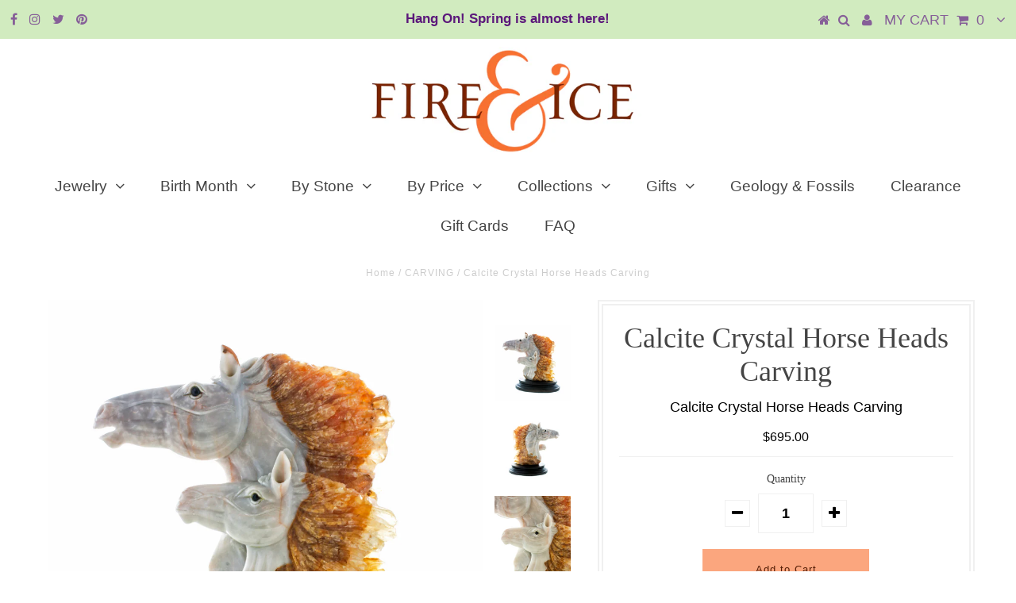

--- FILE ---
content_type: text/html; charset=utf-8
request_url: https://fireandice.com/products/00-crystal-calcite-2horse-head
body_size: 17485
content:
<!DOCTYPE html>
<!--[if lt IE 7 ]><html class="ie ie6" lang="en"> <![endif]-->
<!--[if IE 7 ]><html class="ie ie7" lang="en"> <![endif]-->
<!--[if IE 8 ]><html class="ie ie8" lang="en"> <![endif]-->
<!--[if (gte IE 9)|!(IE)]><!--><html lang="en"> <!--<![endif]-->
<head>

  <meta charset="utf-8" />
  

<meta property="og:type" content="product">
<meta property="og:title" content="Calcite Crystal Horse Heads Carving">
<meta property="og:url" content="https://fireandice.com/products/00-crystal-calcite-2horse-head">
<meta property="og:description" content="
Calcite Crystal Horse Heads Carving
Mother and baby horse
Hand carved sculpture
5.5 inches x 7.25 inches x 4 inches (W x H x D)

 
sku: 4123328">

<meta property="og:image" content="http://fireandice.com/cdn/shop/products/4123328_grande.jpg?v=1579029829">
<meta property="og:image:secure_url" content="https://fireandice.com/cdn/shop/products/4123328_grande.jpg?v=1579029829">

<meta property="og:image" content="http://fireandice.com/cdn/shop/products/4123328a_grande.jpg?v=1579029829">
<meta property="og:image:secure_url" content="https://fireandice.com/cdn/shop/products/4123328a_grande.jpg?v=1579029829">

<meta property="og:image" content="http://fireandice.com/cdn/shop/products/4123328b_grande.jpg?v=1579029829">
<meta property="og:image:secure_url" content="https://fireandice.com/cdn/shop/products/4123328b_grande.jpg?v=1579029829">

<meta property="og:price:amount" content="695.00">
<meta property="og:price:currency" content="USD">

<meta property="og:site_name" content="Fire &amp; Ice ">



<meta name="twitter:card" content="summary">


<meta name="twitter:site" content="@fireandice">


<meta name="twitter:title" content="Calcite Crystal Horse Heads Carving">
<meta name="twitter:description" content="
Calcite Crystal Horse Heads Carving
Mother and baby horse
Hand carved sculpture
5.5 inches x 7.25 inches x 4 inches (W x H x D)

 
sku: 4123328">
<meta name="twitter:image" content="https://fireandice.com/cdn/shop/products/4123328_large.jpg?v=1579029829">
<meta name="twitter:image:width" content="480">
<meta name="twitter:image:height" content="480">

  <!-- Basic Page Needs
================================================== -->

  <title>
    Calcite Crystal Horse Heads Carving &ndash; Fire &amp; Ice 
  </title>
  
  <meta name="description" content="Calcite Crystal Horse Heads Carving Mother and baby horse Hand carved sculpture 5.5 inches x 7.25 inches x 4 inches (W x H x D)   sku: 4123328" />
  
  <link rel="canonical" href="https://fireandice.com/products/00-crystal-calcite-2horse-head" />

  <!-- CSS
================================================== -->

  
  











  


   


 


  


  


     


  








    


 


   


 


  


 


 


 


  <link href="//fireandice.com/cdn/shop/t/5/assets/stylesheet.css?v=73887707409863872931739226042" rel="stylesheet" type="text/css" media="all" />
  <link href="//fireandice.com/cdn/shop/t/5/assets/queries.css?v=34608368082970829381573331307" rel="stylesheet" type="text/css" media="all" />

  <!-- JS
================================================== -->

  <script type="text/javascript" src="//ajax.googleapis.com/ajax/libs/jquery/2.2.4/jquery.min.js"></script>

  <script src="//fireandice.com/cdn/shop/t/5/assets/theme.js?v=150864961497933447501573331307" type="text/javascript"></script> 
  <script src="//fireandice.com/cdn/shopifycloud/storefront/assets/themes_support/option_selection-b017cd28.js" type="text/javascript"></script> 
  <script src="//fireandice.com/cdn/shop/t/5/assets/api.js?v=108513540937963795951573331275" type="text/javascript"></script>  

  

  <!--[if lt IE 9]>
<script src="//html5shim.googlecode.com/svn/trunk/html5.js"></script>
<![endif]-->

  <meta name="viewport" content="width=device-width, initial-scale=1, maximum-scale=1">
  
  
  <link rel="shortcut icon" href="//fireandice.com/cdn/shop/files/ampersand-gold_copy_32x32.jpg?v=1614284216" type="image/png" />
  
  
  
  <script>window.performance && window.performance.mark && window.performance.mark('shopify.content_for_header.start');</script><meta id="shopify-digital-wallet" name="shopify-digital-wallet" content="/24563613792/digital_wallets/dialog">
<meta name="shopify-checkout-api-token" content="2ac0875165c833223cf283a81d5d4440">
<meta id="in-context-paypal-metadata" data-shop-id="24563613792" data-venmo-supported="false" data-environment="production" data-locale="en_US" data-paypal-v4="true" data-currency="USD">
<link rel="alternate" type="application/json+oembed" href="https://fireandice.com/products/00-crystal-calcite-2horse-head.oembed">
<script async="async" src="/checkouts/internal/preloads.js?locale=en-US"></script>
<link rel="preconnect" href="https://shop.app" crossorigin="anonymous">
<script async="async" src="https://shop.app/checkouts/internal/preloads.js?locale=en-US&shop_id=24563613792" crossorigin="anonymous"></script>
<script id="apple-pay-shop-capabilities" type="application/json">{"shopId":24563613792,"countryCode":"US","currencyCode":"USD","merchantCapabilities":["supports3DS"],"merchantId":"gid:\/\/shopify\/Shop\/24563613792","merchantName":"Fire \u0026 Ice ","requiredBillingContactFields":["postalAddress","email"],"requiredShippingContactFields":["postalAddress","email"],"shippingType":"shipping","supportedNetworks":["visa","masterCard","amex","discover","elo","jcb"],"total":{"type":"pending","label":"Fire \u0026 Ice ","amount":"1.00"},"shopifyPaymentsEnabled":true,"supportsSubscriptions":true}</script>
<script id="shopify-features" type="application/json">{"accessToken":"2ac0875165c833223cf283a81d5d4440","betas":["rich-media-storefront-analytics"],"domain":"fireandice.com","predictiveSearch":true,"shopId":24563613792,"locale":"en"}</script>
<script>var Shopify = Shopify || {};
Shopify.shop = "jantoby.myshopify.com";
Shopify.locale = "en";
Shopify.currency = {"active":"USD","rate":"1.0"};
Shopify.country = "US";
Shopify.theme = {"name":"February Birth Stone Annual Sale","id":79502213216,"schema_name":"Testament","schema_version":"5.1.2","theme_store_id":null,"role":"main"};
Shopify.theme.handle = "null";
Shopify.theme.style = {"id":null,"handle":null};
Shopify.cdnHost = "fireandice.com/cdn";
Shopify.routes = Shopify.routes || {};
Shopify.routes.root = "/";</script>
<script type="module">!function(o){(o.Shopify=o.Shopify||{}).modules=!0}(window);</script>
<script>!function(o){function n(){var o=[];function n(){o.push(Array.prototype.slice.apply(arguments))}return n.q=o,n}var t=o.Shopify=o.Shopify||{};t.loadFeatures=n(),t.autoloadFeatures=n()}(window);</script>
<script>
  window.ShopifyPay = window.ShopifyPay || {};
  window.ShopifyPay.apiHost = "shop.app\/pay";
  window.ShopifyPay.redirectState = null;
</script>
<script id="shop-js-analytics" type="application/json">{"pageType":"product"}</script>
<script defer="defer" async type="module" src="//fireandice.com/cdn/shopifycloud/shop-js/modules/v2/client.init-shop-cart-sync_WVOgQShq.en.esm.js"></script>
<script defer="defer" async type="module" src="//fireandice.com/cdn/shopifycloud/shop-js/modules/v2/chunk.common_C_13GLB1.esm.js"></script>
<script defer="defer" async type="module" src="//fireandice.com/cdn/shopifycloud/shop-js/modules/v2/chunk.modal_CLfMGd0m.esm.js"></script>
<script type="module">
  await import("//fireandice.com/cdn/shopifycloud/shop-js/modules/v2/client.init-shop-cart-sync_WVOgQShq.en.esm.js");
await import("//fireandice.com/cdn/shopifycloud/shop-js/modules/v2/chunk.common_C_13GLB1.esm.js");
await import("//fireandice.com/cdn/shopifycloud/shop-js/modules/v2/chunk.modal_CLfMGd0m.esm.js");

  window.Shopify.SignInWithShop?.initShopCartSync?.({"fedCMEnabled":true,"windoidEnabled":true});

</script>
<script>
  window.Shopify = window.Shopify || {};
  if (!window.Shopify.featureAssets) window.Shopify.featureAssets = {};
  window.Shopify.featureAssets['shop-js'] = {"shop-cart-sync":["modules/v2/client.shop-cart-sync_DuR37GeY.en.esm.js","modules/v2/chunk.common_C_13GLB1.esm.js","modules/v2/chunk.modal_CLfMGd0m.esm.js"],"init-fed-cm":["modules/v2/client.init-fed-cm_BucUoe6W.en.esm.js","modules/v2/chunk.common_C_13GLB1.esm.js","modules/v2/chunk.modal_CLfMGd0m.esm.js"],"shop-toast-manager":["modules/v2/client.shop-toast-manager_B0JfrpKj.en.esm.js","modules/v2/chunk.common_C_13GLB1.esm.js","modules/v2/chunk.modal_CLfMGd0m.esm.js"],"init-shop-cart-sync":["modules/v2/client.init-shop-cart-sync_WVOgQShq.en.esm.js","modules/v2/chunk.common_C_13GLB1.esm.js","modules/v2/chunk.modal_CLfMGd0m.esm.js"],"shop-button":["modules/v2/client.shop-button_B_U3bv27.en.esm.js","modules/v2/chunk.common_C_13GLB1.esm.js","modules/v2/chunk.modal_CLfMGd0m.esm.js"],"init-windoid":["modules/v2/client.init-windoid_DuP9q_di.en.esm.js","modules/v2/chunk.common_C_13GLB1.esm.js","modules/v2/chunk.modal_CLfMGd0m.esm.js"],"shop-cash-offers":["modules/v2/client.shop-cash-offers_BmULhtno.en.esm.js","modules/v2/chunk.common_C_13GLB1.esm.js","modules/v2/chunk.modal_CLfMGd0m.esm.js"],"pay-button":["modules/v2/client.pay-button_CrPSEbOK.en.esm.js","modules/v2/chunk.common_C_13GLB1.esm.js","modules/v2/chunk.modal_CLfMGd0m.esm.js"],"init-customer-accounts":["modules/v2/client.init-customer-accounts_jNk9cPYQ.en.esm.js","modules/v2/client.shop-login-button_DJ5ldayH.en.esm.js","modules/v2/chunk.common_C_13GLB1.esm.js","modules/v2/chunk.modal_CLfMGd0m.esm.js"],"avatar":["modules/v2/client.avatar_BTnouDA3.en.esm.js"],"checkout-modal":["modules/v2/client.checkout-modal_pBPyh9w8.en.esm.js","modules/v2/chunk.common_C_13GLB1.esm.js","modules/v2/chunk.modal_CLfMGd0m.esm.js"],"init-shop-for-new-customer-accounts":["modules/v2/client.init-shop-for-new-customer-accounts_BUoCy7a5.en.esm.js","modules/v2/client.shop-login-button_DJ5ldayH.en.esm.js","modules/v2/chunk.common_C_13GLB1.esm.js","modules/v2/chunk.modal_CLfMGd0m.esm.js"],"init-customer-accounts-sign-up":["modules/v2/client.init-customer-accounts-sign-up_CnczCz9H.en.esm.js","modules/v2/client.shop-login-button_DJ5ldayH.en.esm.js","modules/v2/chunk.common_C_13GLB1.esm.js","modules/v2/chunk.modal_CLfMGd0m.esm.js"],"init-shop-email-lookup-coordinator":["modules/v2/client.init-shop-email-lookup-coordinator_CzjY5t9o.en.esm.js","modules/v2/chunk.common_C_13GLB1.esm.js","modules/v2/chunk.modal_CLfMGd0m.esm.js"],"shop-follow-button":["modules/v2/client.shop-follow-button_CsYC63q7.en.esm.js","modules/v2/chunk.common_C_13GLB1.esm.js","modules/v2/chunk.modal_CLfMGd0m.esm.js"],"shop-login-button":["modules/v2/client.shop-login-button_DJ5ldayH.en.esm.js","modules/v2/chunk.common_C_13GLB1.esm.js","modules/v2/chunk.modal_CLfMGd0m.esm.js"],"shop-login":["modules/v2/client.shop-login_B9ccPdmx.en.esm.js","modules/v2/chunk.common_C_13GLB1.esm.js","modules/v2/chunk.modal_CLfMGd0m.esm.js"],"lead-capture":["modules/v2/client.lead-capture_D0K_KgYb.en.esm.js","modules/v2/chunk.common_C_13GLB1.esm.js","modules/v2/chunk.modal_CLfMGd0m.esm.js"],"payment-terms":["modules/v2/client.payment-terms_BWmiNN46.en.esm.js","modules/v2/chunk.common_C_13GLB1.esm.js","modules/v2/chunk.modal_CLfMGd0m.esm.js"]};
</script>
<script>(function() {
  var isLoaded = false;
  function asyncLoad() {
    if (isLoaded) return;
    isLoaded = true;
    var urls = ["https:\/\/cdn.tabarn.app\/cdn\/automatic-discount\/automatic-discount-v2.min.js?shop=jantoby.myshopify.com"];
    for (var i = 0; i < urls.length; i++) {
      var s = document.createElement('script');
      s.type = 'text/javascript';
      s.async = true;
      s.src = urls[i];
      var x = document.getElementsByTagName('script')[0];
      x.parentNode.insertBefore(s, x);
    }
  };
  if(window.attachEvent) {
    window.attachEvent('onload', asyncLoad);
  } else {
    window.addEventListener('load', asyncLoad, false);
  }
})();</script>
<script id="__st">var __st={"a":24563613792,"offset":-18000,"reqid":"c202ca25-c357-4062-bc39-b57f487af209-1769705074","pageurl":"fireandice.com\/products\/00-crystal-calcite-2horse-head","u":"97f802d430e5","p":"product","rtyp":"product","rid":4476967845984};</script>
<script>window.ShopifyPaypalV4VisibilityTracking = true;</script>
<script id="captcha-bootstrap">!function(){'use strict';const t='contact',e='account',n='new_comment',o=[[t,t],['blogs',n],['comments',n],[t,'customer']],c=[[e,'customer_login'],[e,'guest_login'],[e,'recover_customer_password'],[e,'create_customer']],r=t=>t.map((([t,e])=>`form[action*='/${t}']:not([data-nocaptcha='true']) input[name='form_type'][value='${e}']`)).join(','),a=t=>()=>t?[...document.querySelectorAll(t)].map((t=>t.form)):[];function s(){const t=[...o],e=r(t);return a(e)}const i='password',u='form_key',d=['recaptcha-v3-token','g-recaptcha-response','h-captcha-response',i],f=()=>{try{return window.sessionStorage}catch{return}},m='__shopify_v',_=t=>t.elements[u];function p(t,e,n=!1){try{const o=window.sessionStorage,c=JSON.parse(o.getItem(e)),{data:r}=function(t){const{data:e,action:n}=t;return t[m]||n?{data:e,action:n}:{data:t,action:n}}(c);for(const[e,n]of Object.entries(r))t.elements[e]&&(t.elements[e].value=n);n&&o.removeItem(e)}catch(o){console.error('form repopulation failed',{error:o})}}const l='form_type',E='cptcha';function T(t){t.dataset[E]=!0}const w=window,h=w.document,L='Shopify',v='ce_forms',y='captcha';let A=!1;((t,e)=>{const n=(g='f06e6c50-85a8-45c8-87d0-21a2b65856fe',I='https://cdn.shopify.com/shopifycloud/storefront-forms-hcaptcha/ce_storefront_forms_captcha_hcaptcha.v1.5.2.iife.js',D={infoText:'Protected by hCaptcha',privacyText:'Privacy',termsText:'Terms'},(t,e,n)=>{const o=w[L][v],c=o.bindForm;if(c)return c(t,g,e,D).then(n);var r;o.q.push([[t,g,e,D],n]),r=I,A||(h.body.append(Object.assign(h.createElement('script'),{id:'captcha-provider',async:!0,src:r})),A=!0)});var g,I,D;w[L]=w[L]||{},w[L][v]=w[L][v]||{},w[L][v].q=[],w[L][y]=w[L][y]||{},w[L][y].protect=function(t,e){n(t,void 0,e),T(t)},Object.freeze(w[L][y]),function(t,e,n,w,h,L){const[v,y,A,g]=function(t,e,n){const i=e?o:[],u=t?c:[],d=[...i,...u],f=r(d),m=r(i),_=r(d.filter((([t,e])=>n.includes(e))));return[a(f),a(m),a(_),s()]}(w,h,L),I=t=>{const e=t.target;return e instanceof HTMLFormElement?e:e&&e.form},D=t=>v().includes(t);t.addEventListener('submit',(t=>{const e=I(t);if(!e)return;const n=D(e)&&!e.dataset.hcaptchaBound&&!e.dataset.recaptchaBound,o=_(e),c=g().includes(e)&&(!o||!o.value);(n||c)&&t.preventDefault(),c&&!n&&(function(t){try{if(!f())return;!function(t){const e=f();if(!e)return;const n=_(t);if(!n)return;const o=n.value;o&&e.removeItem(o)}(t);const e=Array.from(Array(32),(()=>Math.random().toString(36)[2])).join('');!function(t,e){_(t)||t.append(Object.assign(document.createElement('input'),{type:'hidden',name:u})),t.elements[u].value=e}(t,e),function(t,e){const n=f();if(!n)return;const o=[...t.querySelectorAll(`input[type='${i}']`)].map((({name:t})=>t)),c=[...d,...o],r={};for(const[a,s]of new FormData(t).entries())c.includes(a)||(r[a]=s);n.setItem(e,JSON.stringify({[m]:1,action:t.action,data:r}))}(t,e)}catch(e){console.error('failed to persist form',e)}}(e),e.submit())}));const S=(t,e)=>{t&&!t.dataset[E]&&(n(t,e.some((e=>e===t))),T(t))};for(const o of['focusin','change'])t.addEventListener(o,(t=>{const e=I(t);D(e)&&S(e,y())}));const B=e.get('form_key'),M=e.get(l),P=B&&M;t.addEventListener('DOMContentLoaded',(()=>{const t=y();if(P)for(const e of t)e.elements[l].value===M&&p(e,B);[...new Set([...A(),...v().filter((t=>'true'===t.dataset.shopifyCaptcha))])].forEach((e=>S(e,t)))}))}(h,new URLSearchParams(w.location.search),n,t,e,['guest_login'])})(!0,!0)}();</script>
<script integrity="sha256-4kQ18oKyAcykRKYeNunJcIwy7WH5gtpwJnB7kiuLZ1E=" data-source-attribution="shopify.loadfeatures" defer="defer" src="//fireandice.com/cdn/shopifycloud/storefront/assets/storefront/load_feature-a0a9edcb.js" crossorigin="anonymous"></script>
<script crossorigin="anonymous" defer="defer" src="//fireandice.com/cdn/shopifycloud/storefront/assets/shopify_pay/storefront-65b4c6d7.js?v=20250812"></script>
<script data-source-attribution="shopify.dynamic_checkout.dynamic.init">var Shopify=Shopify||{};Shopify.PaymentButton=Shopify.PaymentButton||{isStorefrontPortableWallets:!0,init:function(){window.Shopify.PaymentButton.init=function(){};var t=document.createElement("script");t.src="https://fireandice.com/cdn/shopifycloud/portable-wallets/latest/portable-wallets.en.js",t.type="module",document.head.appendChild(t)}};
</script>
<script data-source-attribution="shopify.dynamic_checkout.buyer_consent">
  function portableWalletsHideBuyerConsent(e){var t=document.getElementById("shopify-buyer-consent"),n=document.getElementById("shopify-subscription-policy-button");t&&n&&(t.classList.add("hidden"),t.setAttribute("aria-hidden","true"),n.removeEventListener("click",e))}function portableWalletsShowBuyerConsent(e){var t=document.getElementById("shopify-buyer-consent"),n=document.getElementById("shopify-subscription-policy-button");t&&n&&(t.classList.remove("hidden"),t.removeAttribute("aria-hidden"),n.addEventListener("click",e))}window.Shopify?.PaymentButton&&(window.Shopify.PaymentButton.hideBuyerConsent=portableWalletsHideBuyerConsent,window.Shopify.PaymentButton.showBuyerConsent=portableWalletsShowBuyerConsent);
</script>
<script data-source-attribution="shopify.dynamic_checkout.cart.bootstrap">document.addEventListener("DOMContentLoaded",(function(){function t(){return document.querySelector("shopify-accelerated-checkout-cart, shopify-accelerated-checkout")}if(t())Shopify.PaymentButton.init();else{new MutationObserver((function(e,n){t()&&(Shopify.PaymentButton.init(),n.disconnect())})).observe(document.body,{childList:!0,subtree:!0})}}));
</script>
<link id="shopify-accelerated-checkout-styles" rel="stylesheet" media="screen" href="https://fireandice.com/cdn/shopifycloud/portable-wallets/latest/accelerated-checkout-backwards-compat.css" crossorigin="anonymous">
<style id="shopify-accelerated-checkout-cart">
        #shopify-buyer-consent {
  margin-top: 1em;
  display: inline-block;
  width: 100%;
}

#shopify-buyer-consent.hidden {
  display: none;
}

#shopify-subscription-policy-button {
  background: none;
  border: none;
  padding: 0;
  text-decoration: underline;
  font-size: inherit;
  cursor: pointer;
}

#shopify-subscription-policy-button::before {
  box-shadow: none;
}

      </style>

<script>window.performance && window.performance.mark && window.performance.mark('shopify.content_for_header.end');</script>
  <script type="text/javascript">
    new WOW().init();

  </script> 
  <link rel="next" href="/next"/>
  <link rel="prev" href="/prev"/>
<link href="https://monorail-edge.shopifysvc.com" rel="dns-prefetch">
<script>(function(){if ("sendBeacon" in navigator && "performance" in window) {try {var session_token_from_headers = performance.getEntriesByType('navigation')[0].serverTiming.find(x => x.name == '_s').description;} catch {var session_token_from_headers = undefined;}var session_cookie_matches = document.cookie.match(/_shopify_s=([^;]*)/);var session_token_from_cookie = session_cookie_matches && session_cookie_matches.length === 2 ? session_cookie_matches[1] : "";var session_token = session_token_from_headers || session_token_from_cookie || "";function handle_abandonment_event(e) {var entries = performance.getEntries().filter(function(entry) {return /monorail-edge.shopifysvc.com/.test(entry.name);});if (!window.abandonment_tracked && entries.length === 0) {window.abandonment_tracked = true;var currentMs = Date.now();var navigation_start = performance.timing.navigationStart;var payload = {shop_id: 24563613792,url: window.location.href,navigation_start,duration: currentMs - navigation_start,session_token,page_type: "product"};window.navigator.sendBeacon("https://monorail-edge.shopifysvc.com/v1/produce", JSON.stringify({schema_id: "online_store_buyer_site_abandonment/1.1",payload: payload,metadata: {event_created_at_ms: currentMs,event_sent_at_ms: currentMs}}));}}window.addEventListener('pagehide', handle_abandonment_event);}}());</script>
<script id="web-pixels-manager-setup">(function e(e,d,r,n,o){if(void 0===o&&(o={}),!Boolean(null===(a=null===(i=window.Shopify)||void 0===i?void 0:i.analytics)||void 0===a?void 0:a.replayQueue)){var i,a;window.Shopify=window.Shopify||{};var t=window.Shopify;t.analytics=t.analytics||{};var s=t.analytics;s.replayQueue=[],s.publish=function(e,d,r){return s.replayQueue.push([e,d,r]),!0};try{self.performance.mark("wpm:start")}catch(e){}var l=function(){var e={modern:/Edge?\/(1{2}[4-9]|1[2-9]\d|[2-9]\d{2}|\d{4,})\.\d+(\.\d+|)|Firefox\/(1{2}[4-9]|1[2-9]\d|[2-9]\d{2}|\d{4,})\.\d+(\.\d+|)|Chrom(ium|e)\/(9{2}|\d{3,})\.\d+(\.\d+|)|(Maci|X1{2}).+ Version\/(15\.\d+|(1[6-9]|[2-9]\d|\d{3,})\.\d+)([,.]\d+|)( \(\w+\)|)( Mobile\/\w+|) Safari\/|Chrome.+OPR\/(9{2}|\d{3,})\.\d+\.\d+|(CPU[ +]OS|iPhone[ +]OS|CPU[ +]iPhone|CPU IPhone OS|CPU iPad OS)[ +]+(15[._]\d+|(1[6-9]|[2-9]\d|\d{3,})[._]\d+)([._]\d+|)|Android:?[ /-](13[3-9]|1[4-9]\d|[2-9]\d{2}|\d{4,})(\.\d+|)(\.\d+|)|Android.+Firefox\/(13[5-9]|1[4-9]\d|[2-9]\d{2}|\d{4,})\.\d+(\.\d+|)|Android.+Chrom(ium|e)\/(13[3-9]|1[4-9]\d|[2-9]\d{2}|\d{4,})\.\d+(\.\d+|)|SamsungBrowser\/([2-9]\d|\d{3,})\.\d+/,legacy:/Edge?\/(1[6-9]|[2-9]\d|\d{3,})\.\d+(\.\d+|)|Firefox\/(5[4-9]|[6-9]\d|\d{3,})\.\d+(\.\d+|)|Chrom(ium|e)\/(5[1-9]|[6-9]\d|\d{3,})\.\d+(\.\d+|)([\d.]+$|.*Safari\/(?![\d.]+ Edge\/[\d.]+$))|(Maci|X1{2}).+ Version\/(10\.\d+|(1[1-9]|[2-9]\d|\d{3,})\.\d+)([,.]\d+|)( \(\w+\)|)( Mobile\/\w+|) Safari\/|Chrome.+OPR\/(3[89]|[4-9]\d|\d{3,})\.\d+\.\d+|(CPU[ +]OS|iPhone[ +]OS|CPU[ +]iPhone|CPU IPhone OS|CPU iPad OS)[ +]+(10[._]\d+|(1[1-9]|[2-9]\d|\d{3,})[._]\d+)([._]\d+|)|Android:?[ /-](13[3-9]|1[4-9]\d|[2-9]\d{2}|\d{4,})(\.\d+|)(\.\d+|)|Mobile Safari.+OPR\/([89]\d|\d{3,})\.\d+\.\d+|Android.+Firefox\/(13[5-9]|1[4-9]\d|[2-9]\d{2}|\d{4,})\.\d+(\.\d+|)|Android.+Chrom(ium|e)\/(13[3-9]|1[4-9]\d|[2-9]\d{2}|\d{4,})\.\d+(\.\d+|)|Android.+(UC? ?Browser|UCWEB|U3)[ /]?(15\.([5-9]|\d{2,})|(1[6-9]|[2-9]\d|\d{3,})\.\d+)\.\d+|SamsungBrowser\/(5\.\d+|([6-9]|\d{2,})\.\d+)|Android.+MQ{2}Browser\/(14(\.(9|\d{2,})|)|(1[5-9]|[2-9]\d|\d{3,})(\.\d+|))(\.\d+|)|K[Aa][Ii]OS\/(3\.\d+|([4-9]|\d{2,})\.\d+)(\.\d+|)/},d=e.modern,r=e.legacy,n=navigator.userAgent;return n.match(d)?"modern":n.match(r)?"legacy":"unknown"}(),u="modern"===l?"modern":"legacy",c=(null!=n?n:{modern:"",legacy:""})[u],f=function(e){return[e.baseUrl,"/wpm","/b",e.hashVersion,"modern"===e.buildTarget?"m":"l",".js"].join("")}({baseUrl:d,hashVersion:r,buildTarget:u}),m=function(e){var d=e.version,r=e.bundleTarget,n=e.surface,o=e.pageUrl,i=e.monorailEndpoint;return{emit:function(e){var a=e.status,t=e.errorMsg,s=(new Date).getTime(),l=JSON.stringify({metadata:{event_sent_at_ms:s},events:[{schema_id:"web_pixels_manager_load/3.1",payload:{version:d,bundle_target:r,page_url:o,status:a,surface:n,error_msg:t},metadata:{event_created_at_ms:s}}]});if(!i)return console&&console.warn&&console.warn("[Web Pixels Manager] No Monorail endpoint provided, skipping logging."),!1;try{return self.navigator.sendBeacon.bind(self.navigator)(i,l)}catch(e){}var u=new XMLHttpRequest;try{return u.open("POST",i,!0),u.setRequestHeader("Content-Type","text/plain"),u.send(l),!0}catch(e){return console&&console.warn&&console.warn("[Web Pixels Manager] Got an unhandled error while logging to Monorail."),!1}}}}({version:r,bundleTarget:l,surface:e.surface,pageUrl:self.location.href,monorailEndpoint:e.monorailEndpoint});try{o.browserTarget=l,function(e){var d=e.src,r=e.async,n=void 0===r||r,o=e.onload,i=e.onerror,a=e.sri,t=e.scriptDataAttributes,s=void 0===t?{}:t,l=document.createElement("script"),u=document.querySelector("head"),c=document.querySelector("body");if(l.async=n,l.src=d,a&&(l.integrity=a,l.crossOrigin="anonymous"),s)for(var f in s)if(Object.prototype.hasOwnProperty.call(s,f))try{l.dataset[f]=s[f]}catch(e){}if(o&&l.addEventListener("load",o),i&&l.addEventListener("error",i),u)u.appendChild(l);else{if(!c)throw new Error("Did not find a head or body element to append the script");c.appendChild(l)}}({src:f,async:!0,onload:function(){if(!function(){var e,d;return Boolean(null===(d=null===(e=window.Shopify)||void 0===e?void 0:e.analytics)||void 0===d?void 0:d.initialized)}()){var d=window.webPixelsManager.init(e)||void 0;if(d){var r=window.Shopify.analytics;r.replayQueue.forEach((function(e){var r=e[0],n=e[1],o=e[2];d.publishCustomEvent(r,n,o)})),r.replayQueue=[],r.publish=d.publishCustomEvent,r.visitor=d.visitor,r.initialized=!0}}},onerror:function(){return m.emit({status:"failed",errorMsg:"".concat(f," has failed to load")})},sri:function(e){var d=/^sha384-[A-Za-z0-9+/=]+$/;return"string"==typeof e&&d.test(e)}(c)?c:"",scriptDataAttributes:o}),m.emit({status:"loading"})}catch(e){m.emit({status:"failed",errorMsg:(null==e?void 0:e.message)||"Unknown error"})}}})({shopId: 24563613792,storefrontBaseUrl: "https://fireandice.com",extensionsBaseUrl: "https://extensions.shopifycdn.com/cdn/shopifycloud/web-pixels-manager",monorailEndpoint: "https://monorail-edge.shopifysvc.com/unstable/produce_batch",surface: "storefront-renderer",enabledBetaFlags: ["2dca8a86"],webPixelsConfigList: [{"id":"shopify-app-pixel","configuration":"{}","eventPayloadVersion":"v1","runtimeContext":"STRICT","scriptVersion":"0450","apiClientId":"shopify-pixel","type":"APP","privacyPurposes":["ANALYTICS","MARKETING"]},{"id":"shopify-custom-pixel","eventPayloadVersion":"v1","runtimeContext":"LAX","scriptVersion":"0450","apiClientId":"shopify-pixel","type":"CUSTOM","privacyPurposes":["ANALYTICS","MARKETING"]}],isMerchantRequest: false,initData: {"shop":{"name":"Fire \u0026 Ice ","paymentSettings":{"currencyCode":"USD"},"myshopifyDomain":"jantoby.myshopify.com","countryCode":"US","storefrontUrl":"https:\/\/fireandice.com"},"customer":null,"cart":null,"checkout":null,"productVariants":[{"price":{"amount":695.0,"currencyCode":"USD"},"product":{"title":"Calcite Crystal Horse Heads Carving","vendor":"GIFT","id":"4476967845984","untranslatedTitle":"Calcite Crystal Horse Heads Carving","url":"\/products\/00-crystal-calcite-2horse-head","type":"CARVING"},"id":"31723061837920","image":{"src":"\/\/fireandice.com\/cdn\/shop\/products\/4123328.jpg?v=1579029829"},"sku":"4123328","title":"Default Title","untranslatedTitle":"Default Title"}],"purchasingCompany":null},},"https://fireandice.com/cdn","1d2a099fw23dfb22ep557258f5m7a2edbae",{"modern":"","legacy":""},{"shopId":"24563613792","storefrontBaseUrl":"https:\/\/fireandice.com","extensionBaseUrl":"https:\/\/extensions.shopifycdn.com\/cdn\/shopifycloud\/web-pixels-manager","surface":"storefront-renderer","enabledBetaFlags":"[\"2dca8a86\"]","isMerchantRequest":"false","hashVersion":"1d2a099fw23dfb22ep557258f5m7a2edbae","publish":"custom","events":"[[\"page_viewed\",{}],[\"product_viewed\",{\"productVariant\":{\"price\":{\"amount\":695.0,\"currencyCode\":\"USD\"},\"product\":{\"title\":\"Calcite Crystal Horse Heads Carving\",\"vendor\":\"GIFT\",\"id\":\"4476967845984\",\"untranslatedTitle\":\"Calcite Crystal Horse Heads Carving\",\"url\":\"\/products\/00-crystal-calcite-2horse-head\",\"type\":\"CARVING\"},\"id\":\"31723061837920\",\"image\":{\"src\":\"\/\/fireandice.com\/cdn\/shop\/products\/4123328.jpg?v=1579029829\"},\"sku\":\"4123328\",\"title\":\"Default Title\",\"untranslatedTitle\":\"Default Title\"}}]]"});</script><script>
  window.ShopifyAnalytics = window.ShopifyAnalytics || {};
  window.ShopifyAnalytics.meta = window.ShopifyAnalytics.meta || {};
  window.ShopifyAnalytics.meta.currency = 'USD';
  var meta = {"product":{"id":4476967845984,"gid":"gid:\/\/shopify\/Product\/4476967845984","vendor":"GIFT","type":"CARVING","handle":"00-crystal-calcite-2horse-head","variants":[{"id":31723061837920,"price":69500,"name":"Calcite Crystal Horse Heads Carving","public_title":null,"sku":"4123328"}],"remote":false},"page":{"pageType":"product","resourceType":"product","resourceId":4476967845984,"requestId":"c202ca25-c357-4062-bc39-b57f487af209-1769705074"}};
  for (var attr in meta) {
    window.ShopifyAnalytics.meta[attr] = meta[attr];
  }
</script>
<script class="analytics">
  (function () {
    var customDocumentWrite = function(content) {
      var jquery = null;

      if (window.jQuery) {
        jquery = window.jQuery;
      } else if (window.Checkout && window.Checkout.$) {
        jquery = window.Checkout.$;
      }

      if (jquery) {
        jquery('body').append(content);
      }
    };

    var hasLoggedConversion = function(token) {
      if (token) {
        return document.cookie.indexOf('loggedConversion=' + token) !== -1;
      }
      return false;
    }

    var setCookieIfConversion = function(token) {
      if (token) {
        var twoMonthsFromNow = new Date(Date.now());
        twoMonthsFromNow.setMonth(twoMonthsFromNow.getMonth() + 2);

        document.cookie = 'loggedConversion=' + token + '; expires=' + twoMonthsFromNow;
      }
    }

    var trekkie = window.ShopifyAnalytics.lib = window.trekkie = window.trekkie || [];
    if (trekkie.integrations) {
      return;
    }
    trekkie.methods = [
      'identify',
      'page',
      'ready',
      'track',
      'trackForm',
      'trackLink'
    ];
    trekkie.factory = function(method) {
      return function() {
        var args = Array.prototype.slice.call(arguments);
        args.unshift(method);
        trekkie.push(args);
        return trekkie;
      };
    };
    for (var i = 0; i < trekkie.methods.length; i++) {
      var key = trekkie.methods[i];
      trekkie[key] = trekkie.factory(key);
    }
    trekkie.load = function(config) {
      trekkie.config = config || {};
      trekkie.config.initialDocumentCookie = document.cookie;
      var first = document.getElementsByTagName('script')[0];
      var script = document.createElement('script');
      script.type = 'text/javascript';
      script.onerror = function(e) {
        var scriptFallback = document.createElement('script');
        scriptFallback.type = 'text/javascript';
        scriptFallback.onerror = function(error) {
                var Monorail = {
      produce: function produce(monorailDomain, schemaId, payload) {
        var currentMs = new Date().getTime();
        var event = {
          schema_id: schemaId,
          payload: payload,
          metadata: {
            event_created_at_ms: currentMs,
            event_sent_at_ms: currentMs
          }
        };
        return Monorail.sendRequest("https://" + monorailDomain + "/v1/produce", JSON.stringify(event));
      },
      sendRequest: function sendRequest(endpointUrl, payload) {
        // Try the sendBeacon API
        if (window && window.navigator && typeof window.navigator.sendBeacon === 'function' && typeof window.Blob === 'function' && !Monorail.isIos12()) {
          var blobData = new window.Blob([payload], {
            type: 'text/plain'
          });

          if (window.navigator.sendBeacon(endpointUrl, blobData)) {
            return true;
          } // sendBeacon was not successful

        } // XHR beacon

        var xhr = new XMLHttpRequest();

        try {
          xhr.open('POST', endpointUrl);
          xhr.setRequestHeader('Content-Type', 'text/plain');
          xhr.send(payload);
        } catch (e) {
          console.log(e);
        }

        return false;
      },
      isIos12: function isIos12() {
        return window.navigator.userAgent.lastIndexOf('iPhone; CPU iPhone OS 12_') !== -1 || window.navigator.userAgent.lastIndexOf('iPad; CPU OS 12_') !== -1;
      }
    };
    Monorail.produce('monorail-edge.shopifysvc.com',
      'trekkie_storefront_load_errors/1.1',
      {shop_id: 24563613792,
      theme_id: 79502213216,
      app_name: "storefront",
      context_url: window.location.href,
      source_url: "//fireandice.com/cdn/s/trekkie.storefront.a804e9514e4efded663580eddd6991fcc12b5451.min.js"});

        };
        scriptFallback.async = true;
        scriptFallback.src = '//fireandice.com/cdn/s/trekkie.storefront.a804e9514e4efded663580eddd6991fcc12b5451.min.js';
        first.parentNode.insertBefore(scriptFallback, first);
      };
      script.async = true;
      script.src = '//fireandice.com/cdn/s/trekkie.storefront.a804e9514e4efded663580eddd6991fcc12b5451.min.js';
      first.parentNode.insertBefore(script, first);
    };
    trekkie.load(
      {"Trekkie":{"appName":"storefront","development":false,"defaultAttributes":{"shopId":24563613792,"isMerchantRequest":null,"themeId":79502213216,"themeCityHash":"8944457000402666499","contentLanguage":"en","currency":"USD","eventMetadataId":"51733f9f-7167-4018-a834-1559e7c53ebe"},"isServerSideCookieWritingEnabled":true,"monorailRegion":"shop_domain","enabledBetaFlags":["65f19447","b5387b81"]},"Session Attribution":{},"S2S":{"facebookCapiEnabled":false,"source":"trekkie-storefront-renderer","apiClientId":580111}}
    );

    var loaded = false;
    trekkie.ready(function() {
      if (loaded) return;
      loaded = true;

      window.ShopifyAnalytics.lib = window.trekkie;

      var originalDocumentWrite = document.write;
      document.write = customDocumentWrite;
      try { window.ShopifyAnalytics.merchantGoogleAnalytics.call(this); } catch(error) {};
      document.write = originalDocumentWrite;

      window.ShopifyAnalytics.lib.page(null,{"pageType":"product","resourceType":"product","resourceId":4476967845984,"requestId":"c202ca25-c357-4062-bc39-b57f487af209-1769705074","shopifyEmitted":true});

      var match = window.location.pathname.match(/checkouts\/(.+)\/(thank_you|post_purchase)/)
      var token = match? match[1]: undefined;
      if (!hasLoggedConversion(token)) {
        setCookieIfConversion(token);
        window.ShopifyAnalytics.lib.track("Viewed Product",{"currency":"USD","variantId":31723061837920,"productId":4476967845984,"productGid":"gid:\/\/shopify\/Product\/4476967845984","name":"Calcite Crystal Horse Heads Carving","price":"695.00","sku":"4123328","brand":"GIFT","variant":null,"category":"CARVING","nonInteraction":true,"remote":false},undefined,undefined,{"shopifyEmitted":true});
      window.ShopifyAnalytics.lib.track("monorail:\/\/trekkie_storefront_viewed_product\/1.1",{"currency":"USD","variantId":31723061837920,"productId":4476967845984,"productGid":"gid:\/\/shopify\/Product\/4476967845984","name":"Calcite Crystal Horse Heads Carving","price":"695.00","sku":"4123328","brand":"GIFT","variant":null,"category":"CARVING","nonInteraction":true,"remote":false,"referer":"https:\/\/fireandice.com\/products\/00-crystal-calcite-2horse-head"});
      }
    });


        var eventsListenerScript = document.createElement('script');
        eventsListenerScript.async = true;
        eventsListenerScript.src = "//fireandice.com/cdn/shopifycloud/storefront/assets/shop_events_listener-3da45d37.js";
        document.getElementsByTagName('head')[0].appendChild(eventsListenerScript);

})();</script>
<script
  defer
  src="https://fireandice.com/cdn/shopifycloud/perf-kit/shopify-perf-kit-3.1.0.min.js"
  data-application="storefront-renderer"
  data-shop-id="24563613792"
  data-render-region="gcp-us-east1"
  data-page-type="product"
  data-theme-instance-id="79502213216"
  data-theme-name="Testament"
  data-theme-version="5.1.2"
  data-monorail-region="shop_domain"
  data-resource-timing-sampling-rate="10"
  data-shs="true"
  data-shs-beacon="true"
  data-shs-export-with-fetch="true"
  data-shs-logs-sample-rate="1"
  data-shs-beacon-endpoint="https://fireandice.com/api/collect"
></script>
</head>
<body class="gridlock product">
  <div class="page-wrap">
    <div id="shopify-section-header" class="shopify-section"><div class="header-section" data-section-id="header" data-section-type="header-section">
  <div id="dl-menu" class="dl-menuwrapper">
    <button class="dl-trigger"><i class="fa fa-bars" aria-hidden="true"></i></button>
    <ul class="dl-menu">
      
         
      <li>
        <a href="/collections/jewelry" title="">Jewelry</a>       
               
        <ul class="dl-submenu">
          
          <li><a href="/collections/new-arrivals-jewelry">New Arrivals</a>

            

          </li>
          
          <li><a href="/collections/gold">Gold</a>

            

          </li>
          
          <li><a href="/collections/mixed-metal">Mixed Metal</a>

            

          </li>
          
          <li><a href="/collections/all-mens-jewelry">Men's Jewelry</a>

                   
            <ul class="dl-submenu">
              
              <li><a href="/collections/new-arrivals-mens-jw">New Arrivals</a></li>
              
              <li><a href="/collections/cuff-links">Cuff Links</a></li>
              
              <li><a href="/collections/mens-bracelet">Men's Bracelet</a></li>
              
              <li><a href="/collections/mens-pendant-necklace">Men's Pendant & Necklace</a></li>
              
              <li><a href="/collections/bow-ties">Bow Ties</a></li>
              
              <li><a href="/collections/mens-ring">Men's Rings</a></li>
              
              <li><a href="/collections/money-clip">Money Clips</a></li>
              
              <li><a href="/collections/knife">Pocket Knives</a></li>
              
              <li><a href="/collections/watch">Watches</a></li>
              
            </ul>
            

          </li>
          
          <li><a href="/collections/earrings">Earrings</a>

                   
            <ul class="dl-submenu">
              
              <li><a href="/collections/hoops">Hoops</a></li>
              
              <li><a href="/collections/studs">Studs</a></li>
              
            </ul>
            

          </li>
          
          <li><a href="/collections/pendants">Pendants</a>

            

          </li>
          
          <li><a href="/collections/necklaces">Necklaces</a>

            

          </li>
          
          <li><a href="/collections/bracelet">Bracelets</a>

            

          </li>
          
          <li><a href="/collections/pins-brooches">Pins & Brooches</a>

            

          </li>
          
          <li><a href="/collections/set">Sets</a>

            

          </li>
          
          <li><a href="/collections/ring">Rings</a>

            

          </li>
          
        </ul>
        
      </li>
      
      
         
      <li>
        <a href="/pages/birth-by-month" title="">Birth Month</a>       
               
        <ul class="dl-submenu">
          
          <li><a href="/collections/january">January</a>

            

          </li>
          
          <li><a href="/collections/february">February</a>

            

          </li>
          
          <li><a href="/collections/march">March</a>

            

          </li>
          
          <li><a href="/collections/april">April</a>

            

          </li>
          
          <li><a href="/collections/may">May</a>

            

          </li>
          
          <li><a href="/collections/june">June</a>

            

          </li>
          
          <li><a href="/collections/july">July</a>

            

          </li>
          
          <li><a href="/collections/august">August</a>

            

          </li>
          
          <li><a href="/collections/september">September</a>

            

          </li>
          
          <li><a href="/collections/october">October</a>

            

          </li>
          
          <li><a href="/collections/november">November</a>

            

          </li>
          
          <li><a href="/collections/december">December</a>

            

          </li>
          
        </ul>
        
      </li>
      
      
         
      <li>
        <a href="/pages/by-stone" title="">By Stone</a>       
               
        <ul class="dl-submenu">
          
          <li><a href="/collections/sterling-silver">Sterling Silver</a>

            

          </li>
          
          <li><a href="/collections/amethyst">Amethyst</a>

            

          </li>
          
          <li><a href="/collections/amber">Amber</a>

            

          </li>
          
          <li><a href="/collections/aquamarine">Aquamarine</a>

            

          </li>
          
          <li><a href="/collections/blue-topaz">Blue Topaz</a>

            

          </li>
          
          <li><a href="/collections/citrine">Citrine</a>

            

          </li>
          
          <li><a href="/collections/crystal">Crystal</a>

            

          </li>
          
          <li><a href="/collections/cz">CZ </a>

            

          </li>
          
          <li><a href="/collections/emerald">Emerald</a>

            

          </li>
          
          <li><a href="/collections/garnet">Garnet</a>

            

          </li>
          
          <li><a href="/collections/jade">Jade</a>

            

          </li>
          
          <li><a href="/collections/labradorite">Labradorite</a>

            

          </li>
          
          <li><a href="/collections/larimar">Larimar</a>

            

          </li>
          
          <li><a href="/collections/moonstone">Moonstone</a>

            

          </li>
          
          <li><a href="/collections/opal">Opal</a>

            

          </li>
          
          <li><a href="/collections/pearl">Pearl</a>

            

          </li>
          
          <li><a href="/collections/peridot">Peridot</a>

            

          </li>
          
          <li><a href="/collections/ruby">Ruby</a>

            

          </li>
          
          <li><a href="/collections/sapphire">Sapphire</a>

            

          </li>
          
          <li><a href="/collections/tourmaline">Tourmaline</a>

            

          </li>
          
          <li><a href="/collections/turquoise">Turquoise</a>

            

          </li>
          
          <li><a href="/collections/sterling-silver-studs">Studs</a>

            

          </li>
          
        </ul>
        
      </li>
      
      
         
      <li>
        <a href="/pages/by-price" title="">By Price</a>       
               
        <ul class="dl-submenu">
          
          <li><a href="/collections/50-off">Clearance</a>

            

          </li>
          
          <li><a href="/collections/under-50">Under $50</a>

            

          </li>
          
          <li><a href="/collections/50-100">$50 - $100</a>

            

          </li>
          
          <li><a href="/collections/200-300">$200 - $300</a>

            

          </li>
          
          <li><a href="/collections/300-500">$300 - $500</a>

            

          </li>
          
          <li><a href="/collections/500-1-000">$500 - $1,000</a>

            

          </li>
          
          <li><a href="/collections/over-1-000">Over $1,000</a>

            

          </li>
          
          <li><a href="/collections/all">All</a>

            

          </li>
          
        </ul>
        
      </li>
      
      
         
      <li>
        <a href="/pages/by-collection" title="">Collections</a>       
               
        <ul class="dl-submenu">
          
          <li><a href="/collections/heart">Hearts</a>

            

          </li>
          
          <li><a href="/collections/flowers">Flowers</a>

            

          </li>
          
          <li><a href="/collections/birds">Birds</a>

            

          </li>
          
          <li><a href="/collections/celtic">Celtic</a>

            

          </li>
          
          <li><a href="/collections/crabs">Crabs</a>

            

          </li>
          
          <li><a href="/collections/cats-1">Cats & Dogs</a>

            

          </li>
          
          <li><a href="/collections/filigree">Filigree</a>

            

          </li>
          
          <li><a href="/collections/halloween">Halloween</a>

            

          </li>
          
          <li><a href="/collections/michael-michaud">Michael Michaud</a>

            

          </li>
          
          <li><a href="/collections/resin-bouquet">Resin Bouquet</a>

            

          </li>
          
          <li><a href="/collections/roman-glass">Roman Glass</a>

            

          </li>
          
          <li><a href="/collections/sea-life">Sea Life</a>

            

          </li>
          
          <li><a href="/collections/trees">Trees</a>

            

          </li>
          
          <li><a href="/collections/turtles">Turtles</a>

            

          </li>
          
          <li><a href="/collections/studs">Studs and Posts</a>

            

          </li>
          
        </ul>
        
      </li>
      
      
         
      <li>
        <a href="/collections/gift" title="">Gifts</a>       
               
        <ul class="dl-submenu">
          
          <li><a href="/collections/new-arrivals-gift">New Arrivals</a>

            

          </li>
          
          <li><a href="/collections/paperweights">Paperweights</a>

            

          </li>
          
          <li><a href="/collections/art-glass">Art Glass</a>

            

          </li>
          
          <li><a href="/collections/cloisonne">Cloisonné & Boxes</a>

            

          </li>
          
          <li><a href="/collections/carving">Carvings</a>

            

          </li>
          
          <li><a href="/collections/folk-art">Folk Art</a>

            

          </li>
          
          <li><a href="/collections/home-deco">Home Decor</a>

                   
            <ul class="dl-submenu">
              
              <li><a href="/collections/sculpture">Sculpture</a></li>
              
              <li><a href="/collections/stemware">Stemware</a></li>
              
              <li><a href="/collections/ornament">Ornaments</a></li>
              
              <li><a href="/collections/vase">Vases</a></li>
              
              <li><a href="/collections/wall-art">Wall Art</a></li>
              
            </ul>
            

          </li>
          
        </ul>
        
      </li>
      
      
      
      <li><a href="/collections/fossils-geology" title="">Geology & Fossils</a></li>
      
      
      
      <li><a href="/collections/50-off" title="">Clearance</a></li>
      
      
      
      <li><a href="/pages/gift-cards" title="">Gift Cards</a></li>
      
      
      
      <li><a href="/pages/faq" title="">FAQ</a></li>
      
      
    </ul>
  </div><!-- /dl-menuwrapper -->   

  <header>
    
    <div class="gridlock-fluid">
      <div class="row">
            
        <div class="row">
          <ul id="social-icons" class="desktop-4 tablet-6 mobile-3">
            <li><a href="http://www.facebook.com/inspiredelight" target="_blank"><i class="fa fa-facebook fa-2x" aria-hidden="true"></i></a></li>
            <li><a href="//instagram.com/fireandicestore" target="_blank"><i class="fa fa-instagram fa-2x" aria-hidden="true"></i></a></li>      
            <li><a href="http://www.twitter.com/fireandice" target="_blank"><i class="fa fa-twitter fa-2x" aria-hidden="true"></i></a></li>
            <li><a href="http://pinterest.com/inspiredelight/" target="_blank"><i class="fa fa-pinterest fa-2x" aria-hidden="true"></i></a></li>
            
            
            
            
            
          </ul>
          
          <div id="hello" class="desktop-4 tablet-6 mobile-3">
            <p><strong>Hang On! Spring is almost here!</strong></p>
          </div>
                  
          <ul id="cart" class="desktop-4  tablet-6 mobile-3">
            <li><a href="https://fireandice.com"><i class="fa fa-home fa-2x" aria-hidden="true"></i></a>
            <li class="seeks"><a id="inline" href="#search_popup" class="open_popup"><i class="fa fa-search fa-2x" aria-hidden="true"></i></a></li>
            <li class="seeks-mobile"><a href="/search"><i class="fa fa-search fa-2x" aria-hidden="true"></i></a></li>
            
            
            <li class="cust"><a href="/account/login"><i class="fa fa-user fa-2x" aria-hidden="true"></i></a></li>
            
            
           
            <li class="cart-overview"><a href="/cart">MY CART&nbsp; <i class="fa fa-shopping-cart fa-2x" aria-hidden="true"></i>&nbsp; <span id="item_count">0</span></a>
              <div id="crt">
                
<p class="empty-cart">
Your cart is currently empty.
</p>

                
              </div>
              </li>         
          </ul>        
        </div> 
        
      </div>
    </div>
            
  </header>
  <div class="header-wrapper">
    <div class="row">
      <div id="logo" class="desktop-12 tablet-6 mobile-3">       
        
<a href="/">
          <img src="//fireandice.com/cdn/shop/files/FI_logo_4_800x.jpg?v=1614284208" alt="Fire &amp; Ice " itemprop="logo">        
        </a>
                 
      </div> 
    </div>
    <div class="clear"></div>
    <nav>
      <ul id="main-nav" role="navigation"  class="row"> 
        
        
<li class="dropdown"><a href="/collections/jewelry" title="">Jewelry</a>  
  <ul class="submenu">
    
    
    <li><a href="/collections/new-arrivals-jewelry">New Arrivals</a></li>    
    

    
    
    <li><a href="/collections/gold">Gold</a></li>    
    

    
    
    <li><a href="/collections/mixed-metal">Mixed Metal</a></li>    
    

    
          
    <li class="nest"><a href="/collections/all-mens-jewelry">Men's Jewelry</a>                 
      <ul class="nested">
        
        <li><a href="/collections/new-arrivals-mens-jw">New Arrivals</a></li>
        
        <li><a href="/collections/cuff-links">Cuff Links</a></li>
        
        <li><a href="/collections/mens-bracelet">Men's Bracelet</a></li>
        
        <li><a href="/collections/mens-pendant-necklace">Men's Pendant & Necklace</a></li>
        
        <li><a href="/collections/bow-ties">Bow Ties</a></li>
        
        <li><a href="/collections/mens-ring">Men's Rings</a></li>
        
        <li><a href="/collections/money-clip">Money Clips</a></li>
        
        <li><a href="/collections/knife">Pocket Knives</a></li>
        
        <li><a href="/collections/watch">Watches</a></li>
        
      </ul>
    </li>
    

    
          
    <li class="nest"><a href="/collections/earrings">Earrings</a>                 
      <ul class="nested">
        
        <li><a href="/collections/hoops">Hoops</a></li>
        
        <li><a href="/collections/studs">Studs</a></li>
        
      </ul>
    </li>
    

    
    
    <li><a href="/collections/pendants">Pendants</a></li>    
    

    
    
    <li><a href="/collections/necklaces">Necklaces</a></li>    
    

    
    
    <li><a href="/collections/bracelet">Bracelets</a></li>    
    

    
    
    <li><a href="/collections/pins-brooches">Pins & Brooches</a></li>    
    

    
    
    <li><a href="/collections/set">Sets</a></li>    
    

    
    
    <li><a href="/collections/ring">Rings</a></li>    
    

    
  </ul>
</li>

        
        
<li class="dropdown"><a href="/pages/birth-by-month" title="">Birth Month</a>  
  <ul class="submenu">
    
    
    <li><a href="/collections/january">January</a></li>    
    

    
    
    <li><a href="/collections/february">February</a></li>    
    

    
    
    <li><a href="/collections/march">March</a></li>    
    

    
    
    <li><a href="/collections/april">April</a></li>    
    

    
    
    <li><a href="/collections/may">May</a></li>    
    

    
    
    <li><a href="/collections/june">June</a></li>    
    

    
    
    <li><a href="/collections/july">July</a></li>    
    

    
    
    <li><a href="/collections/august">August</a></li>    
    

    
    
    <li><a href="/collections/september">September</a></li>    
    

    
    
    <li><a href="/collections/october">October</a></li>    
    

    
    
    <li><a href="/collections/november">November</a></li>    
    

    
    
    <li><a href="/collections/december">December</a></li>    
    

    
  </ul>
</li>

        
        
<li class="dropdown"><a href="/pages/by-stone" title="">By Stone</a>  
  <ul class="submenu">
    
    
    <li><a href="/collections/sterling-silver">Sterling Silver</a></li>    
    

    
    
    <li><a href="/collections/amethyst">Amethyst</a></li>    
    

    
    
    <li><a href="/collections/amber">Amber</a></li>    
    

    
    
    <li><a href="/collections/aquamarine">Aquamarine</a></li>    
    

    
    
    <li><a href="/collections/blue-topaz">Blue Topaz</a></li>    
    

    
    
    <li><a href="/collections/citrine">Citrine</a></li>    
    

    
    
    <li><a href="/collections/crystal">Crystal</a></li>    
    

    
    
    <li><a href="/collections/cz">CZ </a></li>    
    

    
    
    <li><a href="/collections/emerald">Emerald</a></li>    
    

    
    
    <li><a href="/collections/garnet">Garnet</a></li>    
    

    
    
    <li><a href="/collections/jade">Jade</a></li>    
    

    
    
    <li><a href="/collections/labradorite">Labradorite</a></li>    
    

    
    
    <li><a href="/collections/larimar">Larimar</a></li>    
    

    
    
    <li><a href="/collections/moonstone">Moonstone</a></li>    
    

    
    
    <li><a href="/collections/opal">Opal</a></li>    
    

    
    
    <li><a href="/collections/pearl">Pearl</a></li>    
    

    
    
    <li><a href="/collections/peridot">Peridot</a></li>    
    

    
    
    <li><a href="/collections/ruby">Ruby</a></li>    
    

    
    
    <li><a href="/collections/sapphire">Sapphire</a></li>    
    

    
    
    <li><a href="/collections/tourmaline">Tourmaline</a></li>    
    

    
    
    <li><a href="/collections/turquoise">Turquoise</a></li>    
    

    
    
    <li><a href="/collections/sterling-silver-studs">Studs</a></li>    
    

    
  </ul>
</li>

        
        
<li class="dropdown"><a href="/pages/by-price" title="">By Price</a>  
  <ul class="submenu">
    
    
    <li><a href="/collections/50-off">Clearance</a></li>    
    

    
    
    <li><a href="/collections/under-50">Under $50</a></li>    
    

    
    
    <li><a href="/collections/50-100">$50 - $100</a></li>    
    

    
    
    <li><a href="/collections/200-300">$200 - $300</a></li>    
    

    
    
    <li><a href="/collections/300-500">$300 - $500</a></li>    
    

    
    
    <li><a href="/collections/500-1-000">$500 - $1,000</a></li>    
    

    
    
    <li><a href="/collections/over-1-000">Over $1,000</a></li>    
    

    
    
    <li><a href="/collections/all">All</a></li>    
    

    
  </ul>
</li>

        
        
<li class="dropdown"><a href="/pages/by-collection" title="">Collections</a>  
  <ul class="submenu">
    
    
    <li><a href="/collections/heart">Hearts</a></li>    
    

    
    
    <li><a href="/collections/flowers">Flowers</a></li>    
    

    
    
    <li><a href="/collections/birds">Birds</a></li>    
    

    
    
    <li><a href="/collections/celtic">Celtic</a></li>    
    

    
    
    <li><a href="/collections/crabs">Crabs</a></li>    
    

    
    
    <li><a href="/collections/cats-1">Cats & Dogs</a></li>    
    

    
    
    <li><a href="/collections/filigree">Filigree</a></li>    
    

    
    
    <li><a href="/collections/halloween">Halloween</a></li>    
    

    
    
    <li><a href="/collections/michael-michaud">Michael Michaud</a></li>    
    

    
    
    <li><a href="/collections/resin-bouquet">Resin Bouquet</a></li>    
    

    
    
    <li><a href="/collections/roman-glass">Roman Glass</a></li>    
    

    
    
    <li><a href="/collections/sea-life">Sea Life</a></li>    
    

    
    
    <li><a href="/collections/trees">Trees</a></li>    
    

    
    
    <li><a href="/collections/turtles">Turtles</a></li>    
    

    
    
    <li><a href="/collections/studs">Studs and Posts</a></li>    
    

    
  </ul>
</li>

        
        
<li class="dropdown"><a href="/collections/gift" title="">Gifts</a>  
  <ul class="submenu">
    
    
    <li><a href="/collections/new-arrivals-gift">New Arrivals</a></li>    
    

    
    
    <li><a href="/collections/paperweights">Paperweights</a></li>    
    

    
    
    <li><a href="/collections/art-glass">Art Glass</a></li>    
    

    
    
    <li><a href="/collections/cloisonne">Cloisonné & Boxes</a></li>    
    

    
    
    <li><a href="/collections/carving">Carvings</a></li>    
    

    
    
    <li><a href="/collections/folk-art">Folk Art</a></li>    
    

    
          
    <li class="nest"><a href="/collections/home-deco">Home Decor</a>                 
      <ul class="nested">
        
        <li><a href="/collections/sculpture">Sculpture</a></li>
        
        <li><a href="/collections/stemware">Stemware</a></li>
        
        <li><a href="/collections/ornament">Ornaments</a></li>
        
        <li><a href="/collections/vase">Vases</a></li>
        
        <li><a href="/collections/wall-art">Wall Art</a></li>
        
      </ul>
    </li>
    

    
  </ul>
</li>

        
        
<li><a href="/collections/fossils-geology" title="">Geology & Fossils</a></li>

        
        
<li><a href="/collections/50-off" title="">Clearance</a></li>

        
        
<li><a href="/pages/gift-cards" title="">Gift Cards</a></li>

        
        
<li><a href="/pages/faq" title="">FAQ</a></li>

        
      </ul>
    </nav>
    <div class="clear"></div>
  </div>
  <style>
    
    @media screen and ( min-width: 740px ) {
      #logo img { max-width: 600px; }
    }
    

    #hello p { font-size: 17px;  }

    
    @media screen and (min-width: 740px ) {
      .dl-menuwrapper { display: none; }
    }
    
    ul#main-nav li { 
      line-height: 50px;
    }
    ul#main-nav li ul.submenu {
      top: 50px;
    }
    ul.megamenu {
      top: 50px;
    }
    nav { 
      border-top: 0px solid #dddddd;
      border-bottom: 0px solid #dddddd;  
    }
  </style>
</div>

</div>
    

    <div class="content-wrapper">
      	      
      
      <div id="content" class="row">	
        
        
          <div id="breadcrumb" class="desktop-12 tablet-6 mobile-3">
    <a href="/" class="homepage-link" title="Home">Home</a>
    
    
    <span class="separator"> / </span> 
    <a href="/collections/types?q=CARVING" title="CARVING">CARVING</a>
    
    <span class="separator"> / </span>
    <span class="page-title">Calcite Crystal Horse Heads Carving</span>
    
  </div>

	
        	
        
        <div id="shopify-section-product-template" class="shopify-section"><div itemscope itemtype="http://schema.org/Product" id="product-4476967845984" class="product-section" data-section-id="product-template" data-section-type="product-section">

  <meta itemprop="url" content="https://fireandice.com/products/00-crystal-calcite-2horse-head">
  <meta itemprop="image" content="//fireandice.com/cdn/shop/products/4123328_grande.jpg?v=1579029829">
  
<!-- For Mobile -->
  <div id="mobile-product" class="mobile-3">
    <div class="mobile-gallery">
      <ul class="slides">    
        
        <li data-thumb="//fireandice.com/cdn/shop/products/4123328_small.jpg?v=1579029829" data-image-id="14640615489632"><img data-image-id="14640615489632" src="//fireandice.com/cdn/shop/products/4123328_grande.jpg?v=1579029829" alt="Calcite Crystal Horse Heads Carving"></li>
        
        <li data-thumb="//fireandice.com/cdn/shop/products/4123328a_small.jpg?v=1579029829" data-image-id="14640615522400"><img data-image-id="14640615522400" src="//fireandice.com/cdn/shop/products/4123328a_grande.jpg?v=1579029829" alt="Calcite Crystal Horse Heads Carving"></li>
        
        <li data-thumb="//fireandice.com/cdn/shop/products/4123328b_small.jpg?v=1579029829" data-image-id="14640615555168"><img data-image-id="14640615555168" src="//fireandice.com/cdn/shop/products/4123328b_grande.jpg?v=1579029829" alt="Calcite Crystal Horse Heads Carving"></li>
        
      </ul>
    </div>  
  </div>    
  <!-- For Desktop -->
	<div id="product-photos" class="desktop-7 tablet-3 mobile-3">
    
    <div class="bigimage desktop-10 tablet-5">
      <img id="product-main-image" src="//fireandice.com/cdn/shop/products/4123328_1024x1024.jpg?v=1579029829" data-image-id="" data-zoom-image="//fireandice.com/cdn/shop/products/4123328.jpg?v=1579029829" alt='' title="Calcite Crystal Horse Heads Carving"/>
    </div>
    <div id="product-gallery" class="desktop-2 tablet-1">	
      <div class="thumbnail-slider">
        
        <div class="slide">
          <a href="#" data-image="//fireandice.com/cdn/shop/products/4123328_1024x1024.jpg?v=1579029829" data-image-id="14640615489632" data-zoom-image="//fireandice.com/cdn/shop/products/4123328.jpg?v=1579029829">
            <img class="thumbnail" src="//fireandice.com/cdn/shop/products/4123328_compact.jpg?v=1579029829" data-image-id="14640615489632" alt="Calcite Crystal Horse Heads Carving" data-image-id="14640615489632" />
          </a>
        </div>
        
        <div class="slide">
          <a href="#" data-image="//fireandice.com/cdn/shop/products/4123328a_1024x1024.jpg?v=1579029829" data-image-id="14640615522400" data-zoom-image="//fireandice.com/cdn/shop/products/4123328a.jpg?v=1579029829">
            <img class="thumbnail" src="//fireandice.com/cdn/shop/products/4123328a_compact.jpg?v=1579029829" data-image-id="14640615522400" alt="Calcite Crystal Horse Heads Carving" data-image-id="14640615522400" />
          </a>
        </div>
        
        <div class="slide">
          <a href="#" data-image="//fireandice.com/cdn/shop/products/4123328b_1024x1024.jpg?v=1579029829" data-image-id="14640615555168" data-zoom-image="//fireandice.com/cdn/shop/products/4123328b.jpg?v=1579029829">
            <img class="thumbnail" src="//fireandice.com/cdn/shop/products/4123328b_compact.jpg?v=1579029829" data-image-id="14640615555168" alt="Calcite Crystal Horse Heads Carving" data-image-id="14640615555168" />
          </a>
        </div>
         
      </div>
    </div>
  </div>

  <div id="product-right" class="desktop-5 tablet-3 mobile-3">
    <div id="product-description">
      
      <h1 itemprop="name">Calcite Crystal Horse Heads Carving</h1>
      <p>Calcite Crystal Horse Heads Carving</p>      
	  <div itemprop="offers" itemscope itemtype="http://schema.org/Offer">
      <p id="product-price">
        
        
        <span class="product-price" itemprop="price">$695.00</span>
        
        
      </p>        
        <meta itemprop="priceCurrency" content="USD">
        <link itemprop="availability" href="http://schema.org/InStock">
      

<form action="/cart/add" method="post" data-money-format="${{amount}}" data-product-id="4476967845984" enctype="multipart/form-data" class="prod-form product_form" id="AddToCartForm" data-product="{&quot;id&quot;:4476967845984,&quot;title&quot;:&quot;Calcite Crystal Horse Heads Carving&quot;,&quot;handle&quot;:&quot;00-crystal-calcite-2horse-head&quot;,&quot;description&quot;:&quot;\u003cul\u003e\n\u003cli\u003eCalcite Crystal Horse Heads Carving\u003c\/li\u003e\n\u003cli\u003eMother and baby horse\u003c\/li\u003e\n\u003cli\u003eHand carved sculpture\u003c\/li\u003e\n\u003cli\u003e5.5 inches x 7.25 inches x 4 inches (W x H x D)\u003c\/li\u003e\n\u003c\/ul\u003e\n\u003cp\u003e \u003c\/p\u003e\n\u003cp\u003esku: 4123328\u003c\/p\u003e&quot;,&quot;published_at&quot;:&quot;2020-02-24T22:45:54-05:00&quot;,&quot;created_at&quot;:&quot;2020-01-14T14:23:49-05:00&quot;,&quot;vendor&quot;:&quot;GIFT&quot;,&quot;type&quot;:&quot;CARVING&quot;,&quot;tags&quot;:[&quot;$500 - $1000&quot;,&quot;ALL&quot;,&quot;ALL 20% OFF&quot;,&quot;CARVING&quot;,&quot;CRYSTAL&quot;,&quot;GIFT&quot;,&quot;NEW ARRIVALS ALL&quot;,&quot;NEW ARRIVALS GIFT&quot;,&quot;SCULPTURE&quot;],&quot;price&quot;:69500,&quot;price_min&quot;:69500,&quot;price_max&quot;:69500,&quot;available&quot;:true,&quot;price_varies&quot;:false,&quot;compare_at_price&quot;:null,&quot;compare_at_price_min&quot;:0,&quot;compare_at_price_max&quot;:0,&quot;compare_at_price_varies&quot;:false,&quot;variants&quot;:[{&quot;id&quot;:31723061837920,&quot;title&quot;:&quot;Default Title&quot;,&quot;option1&quot;:&quot;Default Title&quot;,&quot;option2&quot;:null,&quot;option3&quot;:null,&quot;sku&quot;:&quot;4123328&quot;,&quot;requires_shipping&quot;:true,&quot;taxable&quot;:true,&quot;featured_image&quot;:null,&quot;available&quot;:true,&quot;name&quot;:&quot;Calcite Crystal Horse Heads Carving&quot;,&quot;public_title&quot;:null,&quot;options&quot;:[&quot;Default Title&quot;],&quot;price&quot;:69500,&quot;weight&quot;:13608,&quot;compare_at_price&quot;:null,&quot;inventory_management&quot;:null,&quot;barcode&quot;:&quot;&quot;,&quot;requires_selling_plan&quot;:false,&quot;selling_plan_allocations&quot;:[]}],&quot;images&quot;:[&quot;\/\/fireandice.com\/cdn\/shop\/products\/4123328.jpg?v=1579029829&quot;,&quot;\/\/fireandice.com\/cdn\/shop\/products\/4123328a.jpg?v=1579029829&quot;,&quot;\/\/fireandice.com\/cdn\/shop\/products\/4123328b.jpg?v=1579029829&quot;],&quot;featured_image&quot;:&quot;\/\/fireandice.com\/cdn\/shop\/products\/4123328.jpg?v=1579029829&quot;,&quot;options&quot;:[&quot;Title&quot;],&quot;media&quot;:[{&quot;alt&quot;:null,&quot;id&quot;:6801969250400,&quot;position&quot;:1,&quot;preview_image&quot;:{&quot;aspect_ratio&quot;:1.0,&quot;height&quot;:3244,&quot;width&quot;:3244,&quot;src&quot;:&quot;\/\/fireandice.com\/cdn\/shop\/products\/4123328.jpg?v=1579029829&quot;},&quot;aspect_ratio&quot;:1.0,&quot;height&quot;:3244,&quot;media_type&quot;:&quot;image&quot;,&quot;src&quot;:&quot;\/\/fireandice.com\/cdn\/shop\/products\/4123328.jpg?v=1579029829&quot;,&quot;width&quot;:3244},{&quot;alt&quot;:null,&quot;id&quot;:6801969283168,&quot;position&quot;:2,&quot;preview_image&quot;:{&quot;aspect_ratio&quot;:1.0,&quot;height&quot;:3688,&quot;width&quot;:3688,&quot;src&quot;:&quot;\/\/fireandice.com\/cdn\/shop\/products\/4123328a.jpg?v=1579029829&quot;},&quot;aspect_ratio&quot;:1.0,&quot;height&quot;:3688,&quot;media_type&quot;:&quot;image&quot;,&quot;src&quot;:&quot;\/\/fireandice.com\/cdn\/shop\/products\/4123328a.jpg?v=1579029829&quot;,&quot;width&quot;:3688},{&quot;alt&quot;:null,&quot;id&quot;:6801969315936,&quot;position&quot;:3,&quot;preview_image&quot;:{&quot;aspect_ratio&quot;:1.0,&quot;height&quot;:2848,&quot;width&quot;:2848,&quot;src&quot;:&quot;\/\/fireandice.com\/cdn\/shop\/products\/4123328b.jpg?v=1579029829&quot;},&quot;aspect_ratio&quot;:1.0,&quot;height&quot;:2848,&quot;media_type&quot;:&quot;image&quot;,&quot;src&quot;:&quot;\/\/fireandice.com\/cdn\/shop\/products\/4123328b.jpg?v=1579029829&quot;,&quot;width&quot;:2848}],&quot;requires_selling_plan&quot;:false,&quot;selling_plan_groups&quot;:[],&quot;content&quot;:&quot;\u003cul\u003e\n\u003cli\u003eCalcite Crystal Horse Heads Carving\u003c\/li\u003e\n\u003cli\u003eMother and baby horse\u003c\/li\u003e\n\u003cli\u003eHand carved sculpture\u003c\/li\u003e\n\u003cli\u003e5.5 inches x 7.25 inches x 4 inches (W x H x D)\u003c\/li\u003e\n\u003c\/ul\u003e\n\u003cp\u003e \u003c\/p\u003e\n\u003cp\u003esku: 4123328\u003c\/p\u003e&quot;}">
  
  <div class="what-is-it">
    
  </div>
  <div class="product-variants"></div><!-- product variants -->  
  <input  type="hidden" id="" data-sku="" name="id" value="31723061837920" />    
  

    
  <div class="product-add">
    
    <div class="qty-selection">
    <h5>Quantity</h5> 
    <a class="down" field="quantity"><i class="fa fa-minus" aria-hidden="true"></i></a>
    <input min="1" type="text" name="quantity" class="quantity" value="1" />
    <a class="up" field="quantity"><i class="fa fa-plus" aria-hidden="true"></i></a>
    </div>
    
    <input type="submit" name="button" class="add" value="Add to Cart" />
  </div>
  <p class="add-to-cart-msg"></p> 
  
</form>    



          
        
        <div class="rte" itemprop="description"><ul>
<li>Calcite Crystal Horse Heads Carving</li>
<li>Mother and baby horse</li>
<li>Hand carved sculpture</li>
<li>5.5 inches x 7.25 inches x 4 inches (W x H x D)</li>
</ul>
<p> </p>
<p>sku: 4123328</p></div> 
                
      </div>
      <div class="desc">
        <div class="share-icons">
  <a title="Share on Facebook" href="//www.facebook.com/sharer.php?u=https://fireandice.com/products/00-crystal-calcite-2horse-head" class="facebook" target="_blank"><i class="fa fa-facebook fa-2x" aria-hidden="true"></i></a>
  <a title="Share on Twitter"  href="//twitter.com/home?status=https://fireandice.com/products/00-crystal-calcite-2horse-head via @http://www.twitter.com/fireandice" title="Share on Twitter" target="_blank" class="twitter"><i class="fa fa-twitter fa-2x" aria-hidden="true"></i></a>

    
  
  
  <a title="Share on Pinterest" target="blank" href="//pinterest.com/pin/create/button/?url=https://fireandice.com/products/00-crystal-calcite-2horse-head&amp;media=http://fireandice.com/cdn/shop/products/4123328_1024x1024.jpg?v=1579029829" title="Pin This Product" class="pinterest"><i class="fa fa-pinterest fa-2x" aria-hidden="true"></i></a>
  
</div>
      </div>
    </div>
    <ul id="popups">
      
      
      
      <li class="last"><a href="#pop-four" class="fancybox">CONTACT US</a></li>
    </ul>
     
     
     
     <div id="pop-four" style="display: none"><form method="post" action="/contact#contact_form" id="contact_form" accept-charset="UTF-8" class="contact-form"><input type="hidden" name="form_type" value="contact" /><input type="hidden" name="utf8" value="✓" />
<div id="contactFormWrapper">
    <p>
      <label>Name</label>
      <input type="text" id="contactFormName" name="contact[name]" placeholder="Name" />
    </p>

    <p>
      <label>Email</label>
      <input type="email" id="contactFormEmail" name="contact[email]" placeholder="Email" />
    </p>

    <p>
      <label>Phone Number</label>
      <input type="text" id="contactFormTelephone" name="contact[phone]" placeholder="Phone Number" />
    </p> 

    <p>
      <label>Message</label>
      <textarea rows="15" cols="90" id="contactFormMessage" name="contact[body]" placeholder="Message"></textarea>
    </p>
    <p>
      <input type="submit" id="contactFormSubmit" class="secondary button" value="Send" />
    </p> 
</div>

<div class="clear"></div>






</form>      

<div class="clear"></div></div>
  </div>
  
  <div class="clear"></div>
  
  <div class="clear"></div>
    
</div>
<style>
  #product-right { background: #fff; padding: 20px; border: 7px double #f0f0f0; }
  
</style>

</div>  
      </div>
      
    </div>
  </div>
  <div id="shopify-section-footer" class="shopify-section"><div class="footer-section" data-section-id="footer" data-section-type="footer-section">


<footer>
  <div id="footer-wrapper">	
    <div id="footer" class="row">     
          
         
      
      <div class="desktop-4 tablet-3 mobile-3">
        <h4>Customer Care</h4>
        <ul >
          
          <li><a href="/pages/contact-us-2" title="">Contact Us</a></li>
          
          <li><a href="/pages/shipping" title="">Shipping</a></li>
          
          <li><a href="/pages/return" title="">Returns</a></li>
          
        </ul>
      </div>
      
         
      
      <div class="desktop-4 tablet-3 mobile-3">
        <h4>About Us</h4>
        <ul >
          
        </ul>
      </div>
      
         
      
      <div class="desktop-4 tablet-3 mobile-3">
        <h4>connect</h4>
        <div id="footer_signup">
          <p></p>
            <form method="post" action="/contact#contact_form" id="contact_form" accept-charset="UTF-8" class="contact-form"><input type="hidden" name="form_type" value="customer" /><input type="hidden" name="utf8" value="✓" />
            
            
            <input type="hidden" name="contact[tags]" value="prospect, password page">
            <input type="email" name="contact[email]" id="footer-EMAIL" placeholder="Enter Email Address">
            <input type="submit" id="footer-subscribe" value="Join">
            
            </form>                   
        </div> 
      </div>  
      
      
      <div class="clear"></div>
      <ul id="footer-icons" class="desktop-12 tablet-6 mobile-3">
          <li><a href="http://www.facebook.com/inspiredelight" target="_blank"><i class="fa fa-facebook fa-2x" aria-hidden="true"></i></a></li>
          <li><a href="//instagram.com/fireandicestore" target="_blank"><i class="fa fa-instagram fa-2x" aria-hidden="true"></i></a></li>      
          <li><a href="http://www.twitter.com/fireandice" target="_blank"><i class="fa fa-twitter fa-2x" aria-hidden="true"></i></a></li>
          <li><a href="http://pinterest.com/inspiredelight/" target="_blank"><i class="fa fa-pinterest fa-2x" aria-hidden="true"></i></a></li>
          
          
          
          
          
      </ul>      
      <div class="clear"></div>
      
          Copyright &copy; <a href="/" title="">Fire &amp; Ice </a>
        </p>
      </div>
    </div> 
  </div>
</footer>

<style>
  #footer-wrapper { 
    text-align: left;
  }

  #footer-wrapper h4 {
    text-transform: uppercase;
    font-size: 15px;
    font-weight: 300;
  }
</style>
</div>
</div>
  

  <div style='display:none'>
    <div id='search_popup' style='padding:30px;'>
      <p class="box-title">Search our store<p>
      <!-- BEGIN #subs-container -->
      <div id="subs-container" class="clearfix">
        <div id="search">
          <form action="/search" method="get">
            <input type="text" name="q" id="q" placeholder="Enter your search terms" />
          </form>
        </div>  
      </div>
    </div>
  </div>   
  
  <script type="text/javascript">
    //initiating jQuery
    jQuery(function($) {
      if ($(window).width() >= 741) {
        $(document).ready( function() {
          //enabling stickUp on the '.navbar-wrapper' class
          $('nav').stickUp();
        });
      }
    });
  </script> 
  
  <script id="cartTemplate" type="text/x-handlebars-template">
  {{#each items}}
  <div class="quick-cart-item">
    <div class="quick-cart-image">
      <a href="{{ this.url }}" title="{{ this.title }}">
      <img src="{{ this.image }}"  alt="{{ this.title }}" />
      </a>
    </div>
    <div class="quick-cart-details">
      <p><a href="{{ this.url }}">{{ this.title }}</a></p>
      <p><span class=money>{{ this.price }}</span></p>          
      <p><a class="remove_item" href="#" data-id="{{ this.id }}">Remove</a></p>
    </div>
  </div>
  {{/each}}  
  <a class="checkout-link" href="/cart">Checkout</a>
  </script>

  <a href="#" class="scrollup"><i class="fa fa-angle-up fa-2x" aria-hidden="true"></i></a>
  <div id="fb-root"></div>
  <script>(function(d, s, id) {
  var js, fjs = d.getElementsByTagName(s)[0];
  if (d.getElementById(id)) return;
  js = d.createElement(s); js.id = id;
  js.src = "//connect.facebook.net/en_US/all.js#xfbml=1&appId=127142210767229";
  fjs.parentNode.insertBefore(js, fjs);
}(document, 'script', 'facebook-jssdk'));</script>

  

<script src="//fireandice.com/cdn/s/javascripts/currencies.js" type="text/javascript"></script>
<script src="//fireandice.com/cdn/shop/t/5/assets/jquery.currencies.min.js?v=175057760772006623221573331291" type="text/javascript"></script>

<script>

Currency.format = 'money_format';

var shopCurrency = 'USD';

/* Sometimes merchants change their shop currency, let's tell our JavaScript file */
Currency.moneyFormats[shopCurrency].money_with_currency_format = "${{amount}} USD";
Currency.moneyFormats[shopCurrency].money_format = "${{amount}}";
  
/* Default currency */
var defaultCurrency = 'USD';
  
/* Cookie currency */
var cookieCurrency = Currency.cookie.read();

/* Fix for customer account pages */
jQuery('span.money span.money').each(function() {
  jQuery(this).parents('span.money').removeClass('money');
});

/* Saving the current price */
jQuery('span.money').each(function() {
  jQuery(this).attr('data-currency-USD', jQuery(this).html());
});

// If there's no cookie.
if (cookieCurrency == null) {
  if (shopCurrency !== defaultCurrency) {
    Currency.convertAll(shopCurrency, defaultCurrency);
  }
  else {
    Currency.currentCurrency = defaultCurrency;
  }
}
// If the cookie value does not correspond to any value in the currency dropdown.
else if (jQuery('[name=currencies]').size() && jQuery('[name=currencies] option[value=' + cookieCurrency + ']').size() === 0) {
  Currency.currentCurrency = shopCurrency;
  Currency.cookie.write(shopCurrency);
}
else if (cookieCurrency === shopCurrency) {
  Currency.currentCurrency = shopCurrency;
}
else {
  Currency.convertAll(shopCurrency, cookieCurrency);
}

jQuery('[name=currencies]').val(Currency.currentCurrency).change(function() {
  var newCurrency = jQuery(this).val();
  Currency.convertAll(Currency.currentCurrency, newCurrency);
  jQuery('.selected-currency').text(Currency.currentCurrency);
});

var original_selectCallback = window.selectCallback;
var selectCallback = function(variant, selector) {
  original_selectCallback(variant, selector);
  Currency.convertAll(shopCurrency, jQuery('[name=currencies]').val());
  jQuery('.selected-currency').text(Currency.currentCurrency);
};

$('body').on('ajaxCart.afterCartLoad', function(cart) {
  Currency.convertAll(shopCurrency, jQuery('[name=currencies]').val());
  jQuery('.selected-currency').text(Currency.currentCurrency);  
});

jQuery('.selected-currency').text(Currency.currentCurrency);

</script>


</body>
</html>
